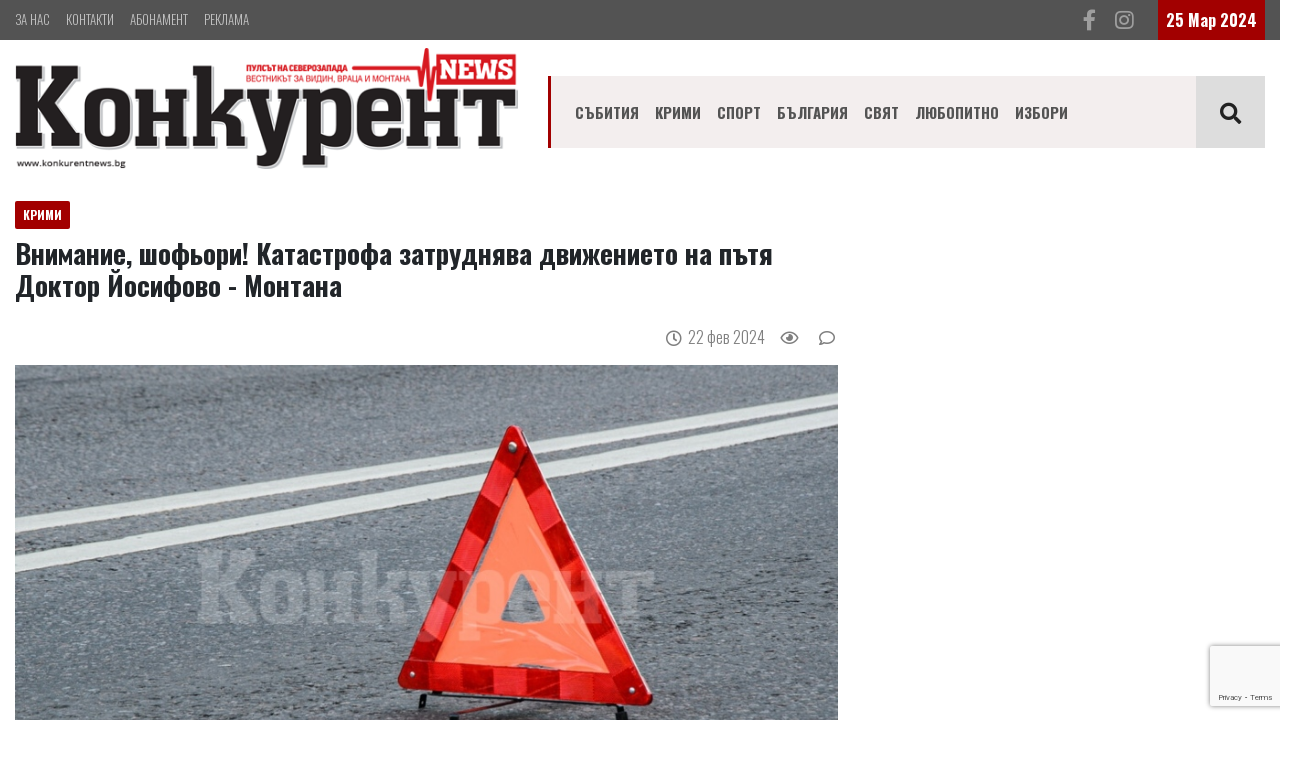

--- FILE ---
content_type: text/html; charset=UTF-8
request_url: https://konkurent.bg/news/17085894182173/vnimanie-shofori-katastrofa-zatrudnyava-dvizhenieto-na-patya-doktor-yosifovo-montana
body_size: 6815
content:
<!DOCTYPE html>
<html lang="bg" grecaptcha="6LcLRLQUAAAAAHbzxDblvCPzAiYKcU8abFrtGPUK">
    <head>
<!-- Global site tag (gtag.js) - Google Analytics -->
<script async src="https://www.googletagmanager.com/gtag/js?id=G-MDXJJLM8V9"></script>
<script>
  window.dataLayer = window.dataLayer || [];
  function gtag(){dataLayer.push(arguments);}
  gtag('js', new Date());

  gtag('config', 'G-MDXJJLM8V9');

</script>
<script type='text/javascript' src='https://platform-api.sharethis.com/js/sharethis.js#property=642fbd712e43270019720db6&product=sop' async='async'></script>
        <meta charset="utf-8">
        <meta http-equiv="X-UA-Compatible" content="IE=edge">
        <meta name="viewport" content="width=device-width, initial-scale=1, shrink-to-fit=no">
        <title>Внимание, шофьори! Катастрофа затруднява движението на пътя Доктор Йосифово - Монтана : Konkurent.bg</title>
        <meta name="Keywords" content="" />
        <meta name="Description" content="Временно движението по пътя Доктор Йосифово - Монтана в района на&nbsp;Студено буче&nbsp;се осъществява двупосочно в една лента поради произшествие. Трафикът&nbsp;се регулира от &quot;Пътна полиция&quot;, съобщават от Агенция &quot;Пътна инфраструктура&quot; (АПИ).
По пътя Видин - Монтана д" />
        <meta name="distribution" content="global">
        <meta name="robots" content="index,follow,all,noarchive">
        <meta name="resource-type" content="document">
        <meta name="webmaster" content="https://www.dreammedia.bg  DREAMmedia Creative Studio Bulgaria +359 898 475375">
        <meta property="og:title" content="Внимание, шофьори! Катастрофа затруднява движението на пътя Доктор Йосифово - Монтана : Konkurent.bg" />
        <meta property="og:type" content="website" />
        <meta property="og:url" content="https://www.konkurent.bg/news/17085894182173/vnimanie-shofori-katastrofa-zatrudnyava-dvizhenieto-na-patya-doktor-yosifovo-montana" />
        <meta property="og:image" content="https://www.konkurent.bg/pic/posts/2024-02/17085894182173/gals/980x551_1659032043.jpg" />
        <meta property="og:image:width" content="" />
        <meta property="og:image:height" content="" />
        <meta property="og:locale" content="bg_BG" />
        <meta property="og:site_name" content="Konkurent.bg" />
        <link rel="canonical" href="https://www.konkurent.bg/news/17085894182173/vnimanie-shofori-katastrofa-zatrudnyava-dvizhenieto-na-patya-doktor-yosifovo-montana" />
        <link rel="apple-touch-icon" href="/img/apple-touch-icon.png"> <!-- 57x57 -->
        <link rel="apple-touch-icon" sizes="72x72" href="/img/apple-touch-icon-72x72.png">
        <link rel="apple-touch-icon" sizes="114x114" href="/img/apple-touch-icon-114x114.png">
        <meta name="facebook-domain-verification" content="24n037l0bhkdib0igcymz1h8ffmwsw" />
        <link href="/static/mdb/css/bootstrap.min.css" rel="stylesheet" type="text/css">
<link href="/static/mdb/css/mdb.min.css" rel="stylesheet" type="text/css">
<link rel="stylesheet" href="/static/fontawesome-free-5.15.4-web/css/all.css">
<link rel="stylesheet" href="https://cdn.jsdelivr.net/gh/fancyapps/fancybox@3.5.7/dist/jquery.fancybox.min.css" />
<link href="/css/style.css" rel="stylesheet" type="text/css">
        <!-- start webpushr tracking code -->
        <script>(function (w, d, s, id) {
                if (typeof (w.webpushr) !== 'undefined')
                    return;
                w.webpushr = w.webpushr || function () {
                    (w.webpushr.q = w.webpushr.q || []).push(arguments)
                };
                var js, fjs = d.getElementsByTagName(s)[0];
                js = d.createElement(s);
                js.id = id;
                js.src = "https://cdn.webpushr.com/app.min.js";
                fjs.parentNode.appendChild(js);
            }(window, document, 'script', 'webpushr-jssdk'));
            webpushr('setup', {'key': 'BOOpMMAMhq8vk_nHmW-dyodRJkKvn4Bb0sWgLoNMQkl0VM6HOVggaoQaQaoOFOexEAknTv-QBheHblFne4-KdWE'});
        </script>
        <!-- end webpushr tracking code -->
    </head>
    <body>
<header>
    <div class="header">
    <div class="grey_top">
        <div class="container">
            <div class="d-flex">
                <div class="d-none d-md-block mr-auto">
                    <!-- Links -->
<div class="menut1">
    
<ul class="nav lighten-4">
<li class="nav-item" data-cnt="0" data-subs="0"><a href='/za-nas' class="nav-link pl-0">За нас</a></li>
<li class="nav-item" data-cnt="0" data-subs="0"><a href='/kontakti' class="nav-link pl-0">Контакти</a></li>
<li class="nav-item" data-cnt="0" data-subs="0"><a href='/abonament' class="nav-link pl-0">Абонамент</a></li>
<li class="nav-item" data-cnt="0" data-subs="0"><a href='/reklama' class="nav-link pl-0">Реклама</a></li>
</ul>
</div>
<!-- Links -->
                </div>
                <div class="py-2 pr-4 d-none d-md-block">
                    <a href="https://www.facebook.com/konkurent.news" target="_blank"><i
                            class="fab fa-facebook-f fa-lg grey-text pr-3"></i></a> <i
                        class="fab fa-instagram fa-lg grey-text"></i>
                </div>
                <div>
                    <div class="red_date p-2 white-text font-weight-bold d-none d-md-block">
                        25 Мар 2024                    </div>
                </div>
            </div>
        </div>
    </div>
    <!-- <div class="d-none d-md-block container text-center mt-4 mb-2 mb-md-5">
        <iframe src="/banners/getBanner/?pid=20" class="banner text-center longb" marginwidth="0" marginheight="0" hspace="0"
                vspace="0" frameborder="0" scrolling="no" style="height:100px"></iframe>
    </div>     -->

    <div class="container">
        <div class="row align-items-center pb-2 pt-2">
            <div class="col-12 col-sm-12 col-md-4 col-lg-5">
                <div class="d-flex d-md-none row">
                    <div class="col-5"><a href="/"><img src="/img/logo.png" alt="Konkurent.bg" class="logo img-fluid"></a></div>
                    <div class="col-7 d-block d-md-none ml-auto">
                        <!-- Links -->
<div class="menut1">
    
<ul class="nav lighten-4">
<li class="nav-item" data-cnt="0" data-subs="0"><a href='/za-nas' class="nav-link pl-0">За нас</a></li>
<li class="nav-item" data-cnt="0" data-subs="0"><a href='/kontakti' class="nav-link pl-0">Контакти</a></li>
<li class="nav-item" data-cnt="0" data-subs="0"><a href='/abonament' class="nav-link pl-0">Абонамент</a></li>
<li class="nav-item" data-cnt="0" data-subs="0"><a href='/reklama' class="nav-link pl-0">Реклама</a></li>
</ul>
</div>
<!-- Links -->
                    </div>
                </div>
                <a href="/" class="d-none d-md-inline"><img src="/img/logo.png" alt="Konkurent.bg" class="logo img-fluid"></a>
            </div>
            <div class="col-12 col-sm-12 col-md-8 col-lg-7"> <div class="menut mt-2">
    <!--Navbar-->
    <nav class="navbar navbar-expand-lg navbar-light py-0 menut2 border-0 p-0 z-depth-0">
        <!-- Navbar brand -->
        <!--  <a class="navbar-brand" href="#">Navbar</a>-->
        <!-- Collapse button -->
        <button class="navbar-toggler" type="button" data-toggle="collapse" data-target="#navbarMain"
                aria-controls="navbarMain" aria-expanded="false" aria-label="Toggle navigation">
            <span class="navbar-toggler-icon"></span>
        </button>
            <a class="d-flex d-md-none ml-auto" href="/kontakti" target="_blank"><i class="fas fa-phone fa-lg grey-text pr-4"></i></a>
            <a class="d-flex d-md-none" href="https://www.facebook.com/konkurent.news" target="_blank"><i class="fab fa-facebook-f fa-lg grey-text pr-4"></i></a>
            <a class="d-flex d-md-none" href="#" target="_blank"><i class="fab fa-instagram fa-lg grey-text pr-4"></i></a>
            <a class="buttsearch p-3 h-100 d-flex d-lg-none" href="" data-toggle="modal" data-target="#modalSearch"><i class="fas fa-search text-dark  fa-lg" aria-hidden="true"></i></a>
        <!-- Collapsible content -->
        <div class="collapse navbar-collapse" id="navbarMain">
            <!-- Links -->
            
<ul class="navbar-nav mr-auto pl-3  ">
<li class="nav-item" data-cnt="0" data-subs="0"><a href='/sabitiya' class="nav-link py-4 ">Събития</a></li>
<li class="nav-item" data-cnt="0" data-subs="0"><a href='/krimi' class="nav-link py-4 ">Крими</a></li>
<li class="nav-item" data-cnt="0" data-subs="0"><a href='/sport' class="nav-link py-4 ">Спорт</a></li>
<li class="nav-item" data-cnt="0" data-subs="0"><a href='/balgariya' class="nav-link py-4 ">България</a></li>
<li class="nav-item" data-cnt="0" data-subs="0"><a href='/svyat' class="nav-link py-4 ">Свят</a></li>
<li class="nav-item" data-cnt="0" data-subs="0"><a href='/layfstayl' class="nav-link py-4 ">Любопитно</a></li>
<li class="nav-item" data-cnt="0" data-subs="0"><a href='/izbori-2019' class="nav-link py-4 ">Избори</a></li>
</ul>
            <!-- Links -->
            <a class="buttsearch ml-auto p-4 h-100 d-none d-lg-block" href="" data-toggle="modal" data-target="#modalSearch"><i class="fas fa-search text-dark  fa-lg" aria-hidden="true"></i></a>
        </div>
        <!-- Collapsible content -->
    </nav>
    <!--/.Navbar-->
</div>


<!--Modal: modalCookie-->
<div class="modal fade top" id="modalSearch" tabindex="-1" role="dialog" aria-labelledby="myModalLabel"
     aria-hidden="true" data-backdrop="true">
    <div class="modal-dialog modal-frame modal-top modal-notify modal-info" role="document">
        <!--Content-->
        <div class="modal-content">
            <!--Body-->
            <div class="modal-body">
                <div class="row d-flex justify-content-center align-items-center">
                    <!-- Search form -->
                    <form class="form-inline md-form mb-4 w-100" action="/search">
                        <input class="form-control mr-sm-2" type="text" name="filter[search]" placeholder="Търсене в сайта" aria-label="Search" style="flex-grow: 1;">
                        <button class="btn aqua-gradient btn-rounded btn-sm my-0" type="submit">Търси</button>
                    </form>

                </div>
            </div>
        </div>
        <!--/.Content-->
    </div>
</div>
<!--Modal: modalCookie--></div>
        </div>            
    </div>
</div></header>

<div class="skin" data-template="" data-postarchive="1">
    <div class="container mt-0 mt-lg-4">
        <div class="row">
            <div class="col-12 ">
                                                                <div class="text-center">
                    <div class="banner ajbanner" data-pid="29" data-acos="mt-4 mb-1 mb-lg-5"></div>
                </div>
            </div>
            <div class="col-12 col-lg-8">
                        <span
            class="badge rbadge text-uppercase z-depth-0 mb-2 px-2 py-2 d-inline-block">Крими</span>
        <h1 class="font-weight-bold">Внимание, шофьори! Катастрофа затруднява движението на пътя Доктор Йосифово - Монтана</h1>

<div class="d-flex justify-content-between py-3">
   <!-- ShareThis BEGIN --><div class="sharethis-inline-share-buttons"></div><!-- ShareThis END -->
    <div class="ml-auto text-black-50">
        <i class="far fa-clock"></i>&nbsp;
        <span class="tdate">22.02.2024 10:10</span>&nbsp;&nbsp;&nbsp;&nbsp;
        <i class="far fa-eye"></i>&nbsp; <span class="post_stat post_readed" data-post_id="17085894182173"></span>&nbsp;&nbsp;&nbsp;&nbsp; <i class="far fa-comment"></i>&nbsp; <span class="post_stat post_comments" data-post_id="17085894182173"></span>
    </div>
</div>

<img class="img-fluid"
     src="/pic/posts/2024-02/17085894182173/gals/980x551_1659032043--900.jpg"
     alt="Внимание, шофьори! Катастрофа затруднява движението на пътя Доктор Йосифово - Монтана" /><br />
<div class="text-black-50 mt-2">
        <i class="fas fa-camera"></i>&nbsp;  <a href="" target="_blank">Снимката е илюстративна</a></div>
<hr>
<div class="post_content text-break">
<p>Временно движението по пътя Доктор Йосифово - Монтана в района на&nbsp;Студено буче&nbsp;се осъществява двупосочно в една лента поради произшествие. Трафикът&nbsp;се регулира от &quot;Пътна полиция&quot;, съобщават от Агенция &quot;Пътна инфраструктура&quot; (АПИ).<br />
По пътя Видин - Монтана движението в участъка&nbsp;Белотинци - Димово&nbsp;се извършва с повишено внимание заради частични ремонтни дейности на асфалтовата настилка. Трафикът се регулира с пътни знаци и сигналисти на място, съобщават още от АПИ.<br />
&nbsp;</p>
</div>
<div class="row mb-3">
    <div class="col-md-12">
<!--            <div id="mdb-lightbox-ui"></div>
            <div class="mdb-lightbox">-->
            <div class="row mb-3">
                            </div>
    </div>
</div>

<div class="fb-like" data-href="https://www.konkurent.bg/news/17085894182173/vnimanie-shofori-katastrofa-zatrudnyava-dvizhenieto-na-patya-doktor-yosifovo-montana" data-width="" data-layout="button_count" data-action="like" data-size="large" data-share="true"></div>                <div class="hidbanner d-none banner ajbanner" data-after="2" data-pid="41" data-acos="mb-2 mb-md-5 text-center"></div>
                <!-- ShareThis BEGIN --><div class="sharethis-inline-share-buttons mt-3"></div><!-- ShareThis END -->
                <div class="text-center">
                    <div class="banner ajbanner" data-pid="34" data-acos="d-lg-none my-3 my-lg-4"></div>
                </div>
                <div class="text-center">
                    <div class="banner ajbanner" data-pid="38" data-acos="d-lg-none my-3 my-lg-4"></div>
                </div>
                <hr>
                <div class="mb-3"><a href="/search?filter[search]=" class="badge mb-3 py-2 px-3 mr-2 tagsfont white-text"></a>
</div>
                                <div class="text-center">
                    <div class="banner ajbanner" data-pid="42" data-acos="my-3 my-lg-4"></div>
                </div>
                                <div class="comments_container" data-post_id="17085894182173"></div>
                <div class="row no-gutter my-4">
                    <div class="col-12 col-sm-12 col-md-12 col-xl-12 col-lg-12">
                        <div class="mt-4">  </div>
                    </div>
                    <div class="col-12 col-sm-12 col-md-12 col-xl-12 col-lg-12">
                                            </div>
                </div>
            </div>
            <div class="col-12 col-lg-4">
                <div class="text-center">
                    <div class="banner ajbanner" data-pid="30" data-acos="mb-3 mb-lg-3"></div>
                </div>
                                <div class="text-center">
                    <div class="banner ajbanner" data-pid="40" data-acos="my-3 my-lg-4"></div>
                </div>
                                <div class="text-center mt-3">
                    <div class="banner ajbanner" data-pid="39" data-acos="my-3 my-lg-4"></div>
                </div>
                <div class="text-center">
                    <div class="banner ajbanner" data-pid="31" data-acos="mb-3 mb-lg-4"></div>
                </div>
                                <div class="text-center">
                    <div class="banner ajbanner" data-pid="32" data-acos="my-3 my-lg-4"></div>
                </div>
                <div class="text-center">
                    <div class="banner ajbanner" data-pid="33" data-acos="my-3 my-lg-4"></div>
                </div>
            </div>
            <div class="col-12 mt-3  mt-md-5">
                <div class="text-uppercase d-none d-md-block">  
    <div class="row my-3 my-lg-5 ">
        <div class="d-none d-md-block col-md-5 col-lg-4 col-xl-4">
            <div class="p-2"><img src="/img/logo_white.png"></div>
        </div>
        <div class="col-12 col-sm-12 col-md-7 col-lg-8 col-xl-8 pr-3 pr-md-0">
            <div class="row d-flex text-right">
                <div class="col p-2 mt-4 social_names font-weight-bold mr-3">
                    <a href="https://www.facebook.com/konkurent.news" target="_blank" class="btn-floating btn-sm btn-fb" type="button" role="button"><i class="fab fa-facebook-f"></i></a>konkurent.news
                </div>
                <div class="col p-2 mt-4 social_names font-weight-bold mr-3 ">
                    <a class="btn-floating btn-sm btn-yt" type="button" role="button"><i class="fab fa-youtube"></i></a>konkurentnews
                </div>
                <div class="col p-2 mt-4 social_names font-weight-bold ">
                    <a class="btn-floating btn-sm btn-ins" type="button" role="button"><i class="fab fa-instagram"></i></a>konkurentnews
                </div>
            </div>
        </div>

    </div>

</div>            </div>
        </div>
    </div>
</div>
</div>

<footer >
    <div class="container pt-5 pb-4 mt-5">
        <div class="row">
            <div class="col-6 col-sm-6 col-md-6 col-lg-2 col-xl-2">
                
                <!-- Links -->

                
<ul class="nav flex-column lighten-4 fm">
<li class="nav-item " data-cnt="0" data-subs="0"><a href='/home' class="nav-link pt-0 pb-0">Начало</a></li>
<li class="nav-item " data-cnt="0" data-subs="0"><a href='/sabitiya' class="nav-link pt-0 pb-0">Събития</a></li>
<li class="nav-item " data-cnt="0" data-subs="0"><a href='/krimi' class="nav-link pt-0 pb-0">Крими</a></li>
<li class="nav-item " data-cnt="0" data-subs="0"><a href='/sport' class="nav-link pt-0 pb-0">Спорт</a></li>
<li class="nav-item " data-cnt="0" data-subs="0"><a href='/balgariya' class="nav-link pt-0 pb-0">България</a></li>
<li class="nav-item " data-cnt="0" data-subs="0"><a href='/agro' class="nav-link pt-0 pb-0">Бизнес</a></li>
<li class="nav-item " data-cnt="0" data-subs="0"><a href='/obshtini' class="nav-link pt-0 pb-0">Общини</a></li>
<li class="nav-item " data-cnt="0" data-subs="0"><a href='/izbori' class="nav-link pt-0 pb-0">Избори</a></li>
<li class="nav-item " data-cnt="0" data-subs="0"><a href='/obyavi' class="nav-link pt-0 pb-0">Обяви</a></li>
</ul>
                <!-- Links -->
            </div>
            <div class="col-6 col-sm-6 col-md-6 col-lg-2 col-xl-2">
                
                <!-- Links -->

                
<ul class="nav flex-column lighten-4 fm">
<li class="nav-item " data-cnt="0" data-subs="0"><a href='/za-nas' class="nav-link pt-0 pb-0">За нас</a></li>
<li class="nav-item " data-cnt="0" data-subs="0"><a href='/abonament' class="nav-link pt-0 pb-0">Абонамент</a></li>
<li class="nav-item " data-cnt="0" data-subs="0"><a href='/reklama' class="nav-link pt-0 pb-0">Реклама</a></li>
<li class="nav-item " data-cnt="0" data-subs="0"><a href='/kontakti' class="nav-link pt-0 pb-0">Контакти</a></li>
<li class="nav-item " data-cnt="0" data-subs="0"><a href='/politika-za-biskvitki' class="nav-link pt-0 pb-0">Политика за бисквитки</a></li>
<li class="nav-item " data-cnt="0" data-subs="0"><a href='/politika-za-poveritelnost' class="nav-link pt-0 pb-0">Политика за поверителност</a></li>
</ul>
                <!-- Links -->
            </div>

            <div class="col-12 col-sm-12 col-md-12 col-lg-8 col-xl-8 mt-3 mt-md-0">
                    <div class="row">
        <div class="col-6 col-sm-6 col-md-6 col-lg-6 col-xl-6 pl-4 pl-lg-0">
            <p class="mb-4">Враца,<br>
ул. "Софроний Врачански" 3,<br>
тел.: 0887335544<br>
e-mail: <a href="/cdn-cgi/l/email-protection#dbbebfb2afb4a99bb0b4b5b0aea9beb5aff5b9bc"><span class="__cf_email__" data-cfemail="a8cdccc1dcc7dae8c3c7c6c3dddacdc6dc86cacf">[email&#160;protected]</span></a><br>
<a href="/cdn-cgi/l/email-protection#e18f8e97888f88a18a8e8f8a9493848f95cf8386"><span class="__cf_email__" data-cfemail="7f1110091611163f141011140a0d1a110b511d18">[email&#160;protected]</span></a> </p>
            <h6 class="mb-4"></h6>
        </div>
        <div class="col-6 col-sm-6 col-md-6 col-lg-6 col-xl-6">
            <p class="mb-4">Реклама:<br>
тел.: 0878111811<br>
e-mail: <a href="/cdn-cgi/l/email-protection#7406111f18151915341f1b1a1f0106111a005a1613"><span class="__cf_email__" data-cfemail="0f7d6a64636e626e4f646061647a7d6a617b216d68">[email&#160;protected]</span></a> </p>
            <p class="mb-4"></p>
            <p class="mb-4"></p>
            <p class="mb-4">Created by: <a href="https://dreammedia.bg" target="_blank">DREAMmedia Creative studio</a></p>
            <!-- Histats.com  (div with counter) -->
            <div id="histats_counter"></div>    
        </div>
    </div>
            </div>
        </div>
    </div>

</footer>
<!-- <link rel="stylesheet" type="text/css" href="//wpcc.io/lib/1.0.2/cookieconsent.min.css"/><script src="//wpcc.io/lib/1.0.2/cookieconsent.min.js"></script><script>window.addEventListener("load", function(){window.wpcc.init({"colors":{"popup":{"background":"#a20000","text":"#ffffff","border":"#555555"},"button":{"background":"#ffffff","text":"#a20000"}},"position":"bottom","padding":"none","margin":"none","content":{"href":"https://www.konkurent.bg/politika-za-biskvitki","message":"Този уебсайт използва \"бисквитки\", за да работи оптимално за Вас","link":"Научете повече","button":"Разбрах"}})});</script>
 -->
<div class="skin_ad d-none"><div class="banner" style="text-align:center">

    <script data-cfasync="false" src="/cdn-cgi/scripts/5c5dd728/cloudflare-static/email-decode.min.js"></script><script data-cfasync="false" type="text/javascript" id="clever-core">
    /* <![CDATA[ */
        (function (document, window) {
            var a, c = document.createElement("script"), f = window.frameElement;

            c.id = "CleverCoreLoader75683";
            c.src = "https://scripts.cleverwebserver.com/81679bf86b2c3c600bfdf7b900a63398.js";

            c.async = !0;
            c.type = "text/javascript";
            c.setAttribute("data-target", window.name || (f && f.getAttribute("id")));
            c.setAttribute("data-callback", "put-your-callback-function-here");
            c.setAttribute("data-callback-url-click", "put-your-click-macro-here");
            c.setAttribute("data-callback-url-view", "put-your-view-macro-here");

            try {
                a = parent.document.getElementsByTagName("script")[0] || document.getElementsByTagName("script")[0];
            } catch (e) {
                a = !1;
            }

            a || (a = document.getElementsByTagName("head")[0] || document.getElementsByTagName("body")[0]);
            a.parentNode.insertBefore(c, a);
        })(document, window);
    /* ]]> */
    </script></div>
</div>

<script type="text/javascript" src="/static/mdb/js/jquery-3.6.0.min.js"></script>
<script type="text/javascript" src="/static/mdb/js/popper.min.js"></script>
<script type="text/javascript" src="/static/mdb/js/bootstrap.min.js"></script>
<script type="text/javascript" src="/static/mdb/js/mdb.min.js"></script>

<script src="https://cdn.jsdelivr.net/gh/fancyapps/fancybox@3.5.7/dist/jquery.fancybox.min.js"></script>
<script src="/static/js/front/zynnFront.js"></script>
<script src="/js/front.js"></script>

<script type="text/javascript" src="//s7.addthis.com/js/300/addthis_widget.js#pubid=ra-5e1714f5dc2ec158"></script>
<div id="fb-root"></div>
<!--<script async defer crossorigin="anonymous" src="https://connect.facebook.net/bg_BG/sdk.js#xfbml=1&version=v4.0&appId=251361766199014&autoLogAppEvents=1"></script>-->
<script async defer crossorigin="anonymous" src="https://connect.facebook.net/bg_BG/sdk.js#xfbml=1&version=v7.0&appId=251361766199014&autoLogAppEvents=1"></script>

<!-- Histats.com  START  (aync)-->
<script type="text/javascript">var _Hasync= _Hasync|| [];
_Hasync.push(['Histats.start', '1,4267919,4,24,200,50,00010001']);
_Hasync.push(['Histats.fasi', '1']);
_Hasync.push(['Histats.track_hits', '']);
(function() {
var hs = document.createElement('script'); hs.type = 'text/javascript'; hs.async = true;
hs.src = ('//s10.histats.com/js15_as.js');
(document.getElementsByTagName('head')[0] || document.getElementsByTagName('body')[0]).appendChild(hs);
})();</script>
<noscript><a href="/" target="_blank"><img  src="//sstatic1.histats.com/0.gif?4267919&101" alt="" border="0"></a></noscript>
<!-- Histats.com  END  -->
<script defer src="https://static.cloudflareinsights.com/beacon.min.js/vcd15cbe7772f49c399c6a5babf22c1241717689176015" integrity="sha512-ZpsOmlRQV6y907TI0dKBHq9Md29nnaEIPlkf84rnaERnq6zvWvPUqr2ft8M1aS28oN72PdrCzSjY4U6VaAw1EQ==" data-cf-beacon='{"version":"2024.11.0","token":"b48a193bc5404db29d75165bc7a37a1c","r":1,"server_timing":{"name":{"cfCacheStatus":true,"cfEdge":true,"cfExtPri":true,"cfL4":true,"cfOrigin":true,"cfSpeedBrain":true},"location_startswith":null}}' crossorigin="anonymous"></script>
</body>
</html>

--- FILE ---
content_type: text/html; charset=utf-8
request_url: https://www.google.com/recaptcha/api2/anchor?ar=1&k=6LcLRLQUAAAAAHbzxDblvCPzAiYKcU8abFrtGPUK&co=aHR0cHM6Ly9rb25rdXJlbnQuYmc6NDQz&hl=en&v=PoyoqOPhxBO7pBk68S4YbpHZ&size=invisible&anchor-ms=20000&execute-ms=30000&cb=4wm1qn3eohia
body_size: 48636
content:
<!DOCTYPE HTML><html dir="ltr" lang="en"><head><meta http-equiv="Content-Type" content="text/html; charset=UTF-8">
<meta http-equiv="X-UA-Compatible" content="IE=edge">
<title>reCAPTCHA</title>
<style type="text/css">
/* cyrillic-ext */
@font-face {
  font-family: 'Roboto';
  font-style: normal;
  font-weight: 400;
  font-stretch: 100%;
  src: url(//fonts.gstatic.com/s/roboto/v48/KFO7CnqEu92Fr1ME7kSn66aGLdTylUAMa3GUBHMdazTgWw.woff2) format('woff2');
  unicode-range: U+0460-052F, U+1C80-1C8A, U+20B4, U+2DE0-2DFF, U+A640-A69F, U+FE2E-FE2F;
}
/* cyrillic */
@font-face {
  font-family: 'Roboto';
  font-style: normal;
  font-weight: 400;
  font-stretch: 100%;
  src: url(//fonts.gstatic.com/s/roboto/v48/KFO7CnqEu92Fr1ME7kSn66aGLdTylUAMa3iUBHMdazTgWw.woff2) format('woff2');
  unicode-range: U+0301, U+0400-045F, U+0490-0491, U+04B0-04B1, U+2116;
}
/* greek-ext */
@font-face {
  font-family: 'Roboto';
  font-style: normal;
  font-weight: 400;
  font-stretch: 100%;
  src: url(//fonts.gstatic.com/s/roboto/v48/KFO7CnqEu92Fr1ME7kSn66aGLdTylUAMa3CUBHMdazTgWw.woff2) format('woff2');
  unicode-range: U+1F00-1FFF;
}
/* greek */
@font-face {
  font-family: 'Roboto';
  font-style: normal;
  font-weight: 400;
  font-stretch: 100%;
  src: url(//fonts.gstatic.com/s/roboto/v48/KFO7CnqEu92Fr1ME7kSn66aGLdTylUAMa3-UBHMdazTgWw.woff2) format('woff2');
  unicode-range: U+0370-0377, U+037A-037F, U+0384-038A, U+038C, U+038E-03A1, U+03A3-03FF;
}
/* math */
@font-face {
  font-family: 'Roboto';
  font-style: normal;
  font-weight: 400;
  font-stretch: 100%;
  src: url(//fonts.gstatic.com/s/roboto/v48/KFO7CnqEu92Fr1ME7kSn66aGLdTylUAMawCUBHMdazTgWw.woff2) format('woff2');
  unicode-range: U+0302-0303, U+0305, U+0307-0308, U+0310, U+0312, U+0315, U+031A, U+0326-0327, U+032C, U+032F-0330, U+0332-0333, U+0338, U+033A, U+0346, U+034D, U+0391-03A1, U+03A3-03A9, U+03B1-03C9, U+03D1, U+03D5-03D6, U+03F0-03F1, U+03F4-03F5, U+2016-2017, U+2034-2038, U+203C, U+2040, U+2043, U+2047, U+2050, U+2057, U+205F, U+2070-2071, U+2074-208E, U+2090-209C, U+20D0-20DC, U+20E1, U+20E5-20EF, U+2100-2112, U+2114-2115, U+2117-2121, U+2123-214F, U+2190, U+2192, U+2194-21AE, U+21B0-21E5, U+21F1-21F2, U+21F4-2211, U+2213-2214, U+2216-22FF, U+2308-230B, U+2310, U+2319, U+231C-2321, U+2336-237A, U+237C, U+2395, U+239B-23B7, U+23D0, U+23DC-23E1, U+2474-2475, U+25AF, U+25B3, U+25B7, U+25BD, U+25C1, U+25CA, U+25CC, U+25FB, U+266D-266F, U+27C0-27FF, U+2900-2AFF, U+2B0E-2B11, U+2B30-2B4C, U+2BFE, U+3030, U+FF5B, U+FF5D, U+1D400-1D7FF, U+1EE00-1EEFF;
}
/* symbols */
@font-face {
  font-family: 'Roboto';
  font-style: normal;
  font-weight: 400;
  font-stretch: 100%;
  src: url(//fonts.gstatic.com/s/roboto/v48/KFO7CnqEu92Fr1ME7kSn66aGLdTylUAMaxKUBHMdazTgWw.woff2) format('woff2');
  unicode-range: U+0001-000C, U+000E-001F, U+007F-009F, U+20DD-20E0, U+20E2-20E4, U+2150-218F, U+2190, U+2192, U+2194-2199, U+21AF, U+21E6-21F0, U+21F3, U+2218-2219, U+2299, U+22C4-22C6, U+2300-243F, U+2440-244A, U+2460-24FF, U+25A0-27BF, U+2800-28FF, U+2921-2922, U+2981, U+29BF, U+29EB, U+2B00-2BFF, U+4DC0-4DFF, U+FFF9-FFFB, U+10140-1018E, U+10190-1019C, U+101A0, U+101D0-101FD, U+102E0-102FB, U+10E60-10E7E, U+1D2C0-1D2D3, U+1D2E0-1D37F, U+1F000-1F0FF, U+1F100-1F1AD, U+1F1E6-1F1FF, U+1F30D-1F30F, U+1F315, U+1F31C, U+1F31E, U+1F320-1F32C, U+1F336, U+1F378, U+1F37D, U+1F382, U+1F393-1F39F, U+1F3A7-1F3A8, U+1F3AC-1F3AF, U+1F3C2, U+1F3C4-1F3C6, U+1F3CA-1F3CE, U+1F3D4-1F3E0, U+1F3ED, U+1F3F1-1F3F3, U+1F3F5-1F3F7, U+1F408, U+1F415, U+1F41F, U+1F426, U+1F43F, U+1F441-1F442, U+1F444, U+1F446-1F449, U+1F44C-1F44E, U+1F453, U+1F46A, U+1F47D, U+1F4A3, U+1F4B0, U+1F4B3, U+1F4B9, U+1F4BB, U+1F4BF, U+1F4C8-1F4CB, U+1F4D6, U+1F4DA, U+1F4DF, U+1F4E3-1F4E6, U+1F4EA-1F4ED, U+1F4F7, U+1F4F9-1F4FB, U+1F4FD-1F4FE, U+1F503, U+1F507-1F50B, U+1F50D, U+1F512-1F513, U+1F53E-1F54A, U+1F54F-1F5FA, U+1F610, U+1F650-1F67F, U+1F687, U+1F68D, U+1F691, U+1F694, U+1F698, U+1F6AD, U+1F6B2, U+1F6B9-1F6BA, U+1F6BC, U+1F6C6-1F6CF, U+1F6D3-1F6D7, U+1F6E0-1F6EA, U+1F6F0-1F6F3, U+1F6F7-1F6FC, U+1F700-1F7FF, U+1F800-1F80B, U+1F810-1F847, U+1F850-1F859, U+1F860-1F887, U+1F890-1F8AD, U+1F8B0-1F8BB, U+1F8C0-1F8C1, U+1F900-1F90B, U+1F93B, U+1F946, U+1F984, U+1F996, U+1F9E9, U+1FA00-1FA6F, U+1FA70-1FA7C, U+1FA80-1FA89, U+1FA8F-1FAC6, U+1FACE-1FADC, U+1FADF-1FAE9, U+1FAF0-1FAF8, U+1FB00-1FBFF;
}
/* vietnamese */
@font-face {
  font-family: 'Roboto';
  font-style: normal;
  font-weight: 400;
  font-stretch: 100%;
  src: url(//fonts.gstatic.com/s/roboto/v48/KFO7CnqEu92Fr1ME7kSn66aGLdTylUAMa3OUBHMdazTgWw.woff2) format('woff2');
  unicode-range: U+0102-0103, U+0110-0111, U+0128-0129, U+0168-0169, U+01A0-01A1, U+01AF-01B0, U+0300-0301, U+0303-0304, U+0308-0309, U+0323, U+0329, U+1EA0-1EF9, U+20AB;
}
/* latin-ext */
@font-face {
  font-family: 'Roboto';
  font-style: normal;
  font-weight: 400;
  font-stretch: 100%;
  src: url(//fonts.gstatic.com/s/roboto/v48/KFO7CnqEu92Fr1ME7kSn66aGLdTylUAMa3KUBHMdazTgWw.woff2) format('woff2');
  unicode-range: U+0100-02BA, U+02BD-02C5, U+02C7-02CC, U+02CE-02D7, U+02DD-02FF, U+0304, U+0308, U+0329, U+1D00-1DBF, U+1E00-1E9F, U+1EF2-1EFF, U+2020, U+20A0-20AB, U+20AD-20C0, U+2113, U+2C60-2C7F, U+A720-A7FF;
}
/* latin */
@font-face {
  font-family: 'Roboto';
  font-style: normal;
  font-weight: 400;
  font-stretch: 100%;
  src: url(//fonts.gstatic.com/s/roboto/v48/KFO7CnqEu92Fr1ME7kSn66aGLdTylUAMa3yUBHMdazQ.woff2) format('woff2');
  unicode-range: U+0000-00FF, U+0131, U+0152-0153, U+02BB-02BC, U+02C6, U+02DA, U+02DC, U+0304, U+0308, U+0329, U+2000-206F, U+20AC, U+2122, U+2191, U+2193, U+2212, U+2215, U+FEFF, U+FFFD;
}
/* cyrillic-ext */
@font-face {
  font-family: 'Roboto';
  font-style: normal;
  font-weight: 500;
  font-stretch: 100%;
  src: url(//fonts.gstatic.com/s/roboto/v48/KFO7CnqEu92Fr1ME7kSn66aGLdTylUAMa3GUBHMdazTgWw.woff2) format('woff2');
  unicode-range: U+0460-052F, U+1C80-1C8A, U+20B4, U+2DE0-2DFF, U+A640-A69F, U+FE2E-FE2F;
}
/* cyrillic */
@font-face {
  font-family: 'Roboto';
  font-style: normal;
  font-weight: 500;
  font-stretch: 100%;
  src: url(//fonts.gstatic.com/s/roboto/v48/KFO7CnqEu92Fr1ME7kSn66aGLdTylUAMa3iUBHMdazTgWw.woff2) format('woff2');
  unicode-range: U+0301, U+0400-045F, U+0490-0491, U+04B0-04B1, U+2116;
}
/* greek-ext */
@font-face {
  font-family: 'Roboto';
  font-style: normal;
  font-weight: 500;
  font-stretch: 100%;
  src: url(//fonts.gstatic.com/s/roboto/v48/KFO7CnqEu92Fr1ME7kSn66aGLdTylUAMa3CUBHMdazTgWw.woff2) format('woff2');
  unicode-range: U+1F00-1FFF;
}
/* greek */
@font-face {
  font-family: 'Roboto';
  font-style: normal;
  font-weight: 500;
  font-stretch: 100%;
  src: url(//fonts.gstatic.com/s/roboto/v48/KFO7CnqEu92Fr1ME7kSn66aGLdTylUAMa3-UBHMdazTgWw.woff2) format('woff2');
  unicode-range: U+0370-0377, U+037A-037F, U+0384-038A, U+038C, U+038E-03A1, U+03A3-03FF;
}
/* math */
@font-face {
  font-family: 'Roboto';
  font-style: normal;
  font-weight: 500;
  font-stretch: 100%;
  src: url(//fonts.gstatic.com/s/roboto/v48/KFO7CnqEu92Fr1ME7kSn66aGLdTylUAMawCUBHMdazTgWw.woff2) format('woff2');
  unicode-range: U+0302-0303, U+0305, U+0307-0308, U+0310, U+0312, U+0315, U+031A, U+0326-0327, U+032C, U+032F-0330, U+0332-0333, U+0338, U+033A, U+0346, U+034D, U+0391-03A1, U+03A3-03A9, U+03B1-03C9, U+03D1, U+03D5-03D6, U+03F0-03F1, U+03F4-03F5, U+2016-2017, U+2034-2038, U+203C, U+2040, U+2043, U+2047, U+2050, U+2057, U+205F, U+2070-2071, U+2074-208E, U+2090-209C, U+20D0-20DC, U+20E1, U+20E5-20EF, U+2100-2112, U+2114-2115, U+2117-2121, U+2123-214F, U+2190, U+2192, U+2194-21AE, U+21B0-21E5, U+21F1-21F2, U+21F4-2211, U+2213-2214, U+2216-22FF, U+2308-230B, U+2310, U+2319, U+231C-2321, U+2336-237A, U+237C, U+2395, U+239B-23B7, U+23D0, U+23DC-23E1, U+2474-2475, U+25AF, U+25B3, U+25B7, U+25BD, U+25C1, U+25CA, U+25CC, U+25FB, U+266D-266F, U+27C0-27FF, U+2900-2AFF, U+2B0E-2B11, U+2B30-2B4C, U+2BFE, U+3030, U+FF5B, U+FF5D, U+1D400-1D7FF, U+1EE00-1EEFF;
}
/* symbols */
@font-face {
  font-family: 'Roboto';
  font-style: normal;
  font-weight: 500;
  font-stretch: 100%;
  src: url(//fonts.gstatic.com/s/roboto/v48/KFO7CnqEu92Fr1ME7kSn66aGLdTylUAMaxKUBHMdazTgWw.woff2) format('woff2');
  unicode-range: U+0001-000C, U+000E-001F, U+007F-009F, U+20DD-20E0, U+20E2-20E4, U+2150-218F, U+2190, U+2192, U+2194-2199, U+21AF, U+21E6-21F0, U+21F3, U+2218-2219, U+2299, U+22C4-22C6, U+2300-243F, U+2440-244A, U+2460-24FF, U+25A0-27BF, U+2800-28FF, U+2921-2922, U+2981, U+29BF, U+29EB, U+2B00-2BFF, U+4DC0-4DFF, U+FFF9-FFFB, U+10140-1018E, U+10190-1019C, U+101A0, U+101D0-101FD, U+102E0-102FB, U+10E60-10E7E, U+1D2C0-1D2D3, U+1D2E0-1D37F, U+1F000-1F0FF, U+1F100-1F1AD, U+1F1E6-1F1FF, U+1F30D-1F30F, U+1F315, U+1F31C, U+1F31E, U+1F320-1F32C, U+1F336, U+1F378, U+1F37D, U+1F382, U+1F393-1F39F, U+1F3A7-1F3A8, U+1F3AC-1F3AF, U+1F3C2, U+1F3C4-1F3C6, U+1F3CA-1F3CE, U+1F3D4-1F3E0, U+1F3ED, U+1F3F1-1F3F3, U+1F3F5-1F3F7, U+1F408, U+1F415, U+1F41F, U+1F426, U+1F43F, U+1F441-1F442, U+1F444, U+1F446-1F449, U+1F44C-1F44E, U+1F453, U+1F46A, U+1F47D, U+1F4A3, U+1F4B0, U+1F4B3, U+1F4B9, U+1F4BB, U+1F4BF, U+1F4C8-1F4CB, U+1F4D6, U+1F4DA, U+1F4DF, U+1F4E3-1F4E6, U+1F4EA-1F4ED, U+1F4F7, U+1F4F9-1F4FB, U+1F4FD-1F4FE, U+1F503, U+1F507-1F50B, U+1F50D, U+1F512-1F513, U+1F53E-1F54A, U+1F54F-1F5FA, U+1F610, U+1F650-1F67F, U+1F687, U+1F68D, U+1F691, U+1F694, U+1F698, U+1F6AD, U+1F6B2, U+1F6B9-1F6BA, U+1F6BC, U+1F6C6-1F6CF, U+1F6D3-1F6D7, U+1F6E0-1F6EA, U+1F6F0-1F6F3, U+1F6F7-1F6FC, U+1F700-1F7FF, U+1F800-1F80B, U+1F810-1F847, U+1F850-1F859, U+1F860-1F887, U+1F890-1F8AD, U+1F8B0-1F8BB, U+1F8C0-1F8C1, U+1F900-1F90B, U+1F93B, U+1F946, U+1F984, U+1F996, U+1F9E9, U+1FA00-1FA6F, U+1FA70-1FA7C, U+1FA80-1FA89, U+1FA8F-1FAC6, U+1FACE-1FADC, U+1FADF-1FAE9, U+1FAF0-1FAF8, U+1FB00-1FBFF;
}
/* vietnamese */
@font-face {
  font-family: 'Roboto';
  font-style: normal;
  font-weight: 500;
  font-stretch: 100%;
  src: url(//fonts.gstatic.com/s/roboto/v48/KFO7CnqEu92Fr1ME7kSn66aGLdTylUAMa3OUBHMdazTgWw.woff2) format('woff2');
  unicode-range: U+0102-0103, U+0110-0111, U+0128-0129, U+0168-0169, U+01A0-01A1, U+01AF-01B0, U+0300-0301, U+0303-0304, U+0308-0309, U+0323, U+0329, U+1EA0-1EF9, U+20AB;
}
/* latin-ext */
@font-face {
  font-family: 'Roboto';
  font-style: normal;
  font-weight: 500;
  font-stretch: 100%;
  src: url(//fonts.gstatic.com/s/roboto/v48/KFO7CnqEu92Fr1ME7kSn66aGLdTylUAMa3KUBHMdazTgWw.woff2) format('woff2');
  unicode-range: U+0100-02BA, U+02BD-02C5, U+02C7-02CC, U+02CE-02D7, U+02DD-02FF, U+0304, U+0308, U+0329, U+1D00-1DBF, U+1E00-1E9F, U+1EF2-1EFF, U+2020, U+20A0-20AB, U+20AD-20C0, U+2113, U+2C60-2C7F, U+A720-A7FF;
}
/* latin */
@font-face {
  font-family: 'Roboto';
  font-style: normal;
  font-weight: 500;
  font-stretch: 100%;
  src: url(//fonts.gstatic.com/s/roboto/v48/KFO7CnqEu92Fr1ME7kSn66aGLdTylUAMa3yUBHMdazQ.woff2) format('woff2');
  unicode-range: U+0000-00FF, U+0131, U+0152-0153, U+02BB-02BC, U+02C6, U+02DA, U+02DC, U+0304, U+0308, U+0329, U+2000-206F, U+20AC, U+2122, U+2191, U+2193, U+2212, U+2215, U+FEFF, U+FFFD;
}
/* cyrillic-ext */
@font-face {
  font-family: 'Roboto';
  font-style: normal;
  font-weight: 900;
  font-stretch: 100%;
  src: url(//fonts.gstatic.com/s/roboto/v48/KFO7CnqEu92Fr1ME7kSn66aGLdTylUAMa3GUBHMdazTgWw.woff2) format('woff2');
  unicode-range: U+0460-052F, U+1C80-1C8A, U+20B4, U+2DE0-2DFF, U+A640-A69F, U+FE2E-FE2F;
}
/* cyrillic */
@font-face {
  font-family: 'Roboto';
  font-style: normal;
  font-weight: 900;
  font-stretch: 100%;
  src: url(//fonts.gstatic.com/s/roboto/v48/KFO7CnqEu92Fr1ME7kSn66aGLdTylUAMa3iUBHMdazTgWw.woff2) format('woff2');
  unicode-range: U+0301, U+0400-045F, U+0490-0491, U+04B0-04B1, U+2116;
}
/* greek-ext */
@font-face {
  font-family: 'Roboto';
  font-style: normal;
  font-weight: 900;
  font-stretch: 100%;
  src: url(//fonts.gstatic.com/s/roboto/v48/KFO7CnqEu92Fr1ME7kSn66aGLdTylUAMa3CUBHMdazTgWw.woff2) format('woff2');
  unicode-range: U+1F00-1FFF;
}
/* greek */
@font-face {
  font-family: 'Roboto';
  font-style: normal;
  font-weight: 900;
  font-stretch: 100%;
  src: url(//fonts.gstatic.com/s/roboto/v48/KFO7CnqEu92Fr1ME7kSn66aGLdTylUAMa3-UBHMdazTgWw.woff2) format('woff2');
  unicode-range: U+0370-0377, U+037A-037F, U+0384-038A, U+038C, U+038E-03A1, U+03A3-03FF;
}
/* math */
@font-face {
  font-family: 'Roboto';
  font-style: normal;
  font-weight: 900;
  font-stretch: 100%;
  src: url(//fonts.gstatic.com/s/roboto/v48/KFO7CnqEu92Fr1ME7kSn66aGLdTylUAMawCUBHMdazTgWw.woff2) format('woff2');
  unicode-range: U+0302-0303, U+0305, U+0307-0308, U+0310, U+0312, U+0315, U+031A, U+0326-0327, U+032C, U+032F-0330, U+0332-0333, U+0338, U+033A, U+0346, U+034D, U+0391-03A1, U+03A3-03A9, U+03B1-03C9, U+03D1, U+03D5-03D6, U+03F0-03F1, U+03F4-03F5, U+2016-2017, U+2034-2038, U+203C, U+2040, U+2043, U+2047, U+2050, U+2057, U+205F, U+2070-2071, U+2074-208E, U+2090-209C, U+20D0-20DC, U+20E1, U+20E5-20EF, U+2100-2112, U+2114-2115, U+2117-2121, U+2123-214F, U+2190, U+2192, U+2194-21AE, U+21B0-21E5, U+21F1-21F2, U+21F4-2211, U+2213-2214, U+2216-22FF, U+2308-230B, U+2310, U+2319, U+231C-2321, U+2336-237A, U+237C, U+2395, U+239B-23B7, U+23D0, U+23DC-23E1, U+2474-2475, U+25AF, U+25B3, U+25B7, U+25BD, U+25C1, U+25CA, U+25CC, U+25FB, U+266D-266F, U+27C0-27FF, U+2900-2AFF, U+2B0E-2B11, U+2B30-2B4C, U+2BFE, U+3030, U+FF5B, U+FF5D, U+1D400-1D7FF, U+1EE00-1EEFF;
}
/* symbols */
@font-face {
  font-family: 'Roboto';
  font-style: normal;
  font-weight: 900;
  font-stretch: 100%;
  src: url(//fonts.gstatic.com/s/roboto/v48/KFO7CnqEu92Fr1ME7kSn66aGLdTylUAMaxKUBHMdazTgWw.woff2) format('woff2');
  unicode-range: U+0001-000C, U+000E-001F, U+007F-009F, U+20DD-20E0, U+20E2-20E4, U+2150-218F, U+2190, U+2192, U+2194-2199, U+21AF, U+21E6-21F0, U+21F3, U+2218-2219, U+2299, U+22C4-22C6, U+2300-243F, U+2440-244A, U+2460-24FF, U+25A0-27BF, U+2800-28FF, U+2921-2922, U+2981, U+29BF, U+29EB, U+2B00-2BFF, U+4DC0-4DFF, U+FFF9-FFFB, U+10140-1018E, U+10190-1019C, U+101A0, U+101D0-101FD, U+102E0-102FB, U+10E60-10E7E, U+1D2C0-1D2D3, U+1D2E0-1D37F, U+1F000-1F0FF, U+1F100-1F1AD, U+1F1E6-1F1FF, U+1F30D-1F30F, U+1F315, U+1F31C, U+1F31E, U+1F320-1F32C, U+1F336, U+1F378, U+1F37D, U+1F382, U+1F393-1F39F, U+1F3A7-1F3A8, U+1F3AC-1F3AF, U+1F3C2, U+1F3C4-1F3C6, U+1F3CA-1F3CE, U+1F3D4-1F3E0, U+1F3ED, U+1F3F1-1F3F3, U+1F3F5-1F3F7, U+1F408, U+1F415, U+1F41F, U+1F426, U+1F43F, U+1F441-1F442, U+1F444, U+1F446-1F449, U+1F44C-1F44E, U+1F453, U+1F46A, U+1F47D, U+1F4A3, U+1F4B0, U+1F4B3, U+1F4B9, U+1F4BB, U+1F4BF, U+1F4C8-1F4CB, U+1F4D6, U+1F4DA, U+1F4DF, U+1F4E3-1F4E6, U+1F4EA-1F4ED, U+1F4F7, U+1F4F9-1F4FB, U+1F4FD-1F4FE, U+1F503, U+1F507-1F50B, U+1F50D, U+1F512-1F513, U+1F53E-1F54A, U+1F54F-1F5FA, U+1F610, U+1F650-1F67F, U+1F687, U+1F68D, U+1F691, U+1F694, U+1F698, U+1F6AD, U+1F6B2, U+1F6B9-1F6BA, U+1F6BC, U+1F6C6-1F6CF, U+1F6D3-1F6D7, U+1F6E0-1F6EA, U+1F6F0-1F6F3, U+1F6F7-1F6FC, U+1F700-1F7FF, U+1F800-1F80B, U+1F810-1F847, U+1F850-1F859, U+1F860-1F887, U+1F890-1F8AD, U+1F8B0-1F8BB, U+1F8C0-1F8C1, U+1F900-1F90B, U+1F93B, U+1F946, U+1F984, U+1F996, U+1F9E9, U+1FA00-1FA6F, U+1FA70-1FA7C, U+1FA80-1FA89, U+1FA8F-1FAC6, U+1FACE-1FADC, U+1FADF-1FAE9, U+1FAF0-1FAF8, U+1FB00-1FBFF;
}
/* vietnamese */
@font-face {
  font-family: 'Roboto';
  font-style: normal;
  font-weight: 900;
  font-stretch: 100%;
  src: url(//fonts.gstatic.com/s/roboto/v48/KFO7CnqEu92Fr1ME7kSn66aGLdTylUAMa3OUBHMdazTgWw.woff2) format('woff2');
  unicode-range: U+0102-0103, U+0110-0111, U+0128-0129, U+0168-0169, U+01A0-01A1, U+01AF-01B0, U+0300-0301, U+0303-0304, U+0308-0309, U+0323, U+0329, U+1EA0-1EF9, U+20AB;
}
/* latin-ext */
@font-face {
  font-family: 'Roboto';
  font-style: normal;
  font-weight: 900;
  font-stretch: 100%;
  src: url(//fonts.gstatic.com/s/roboto/v48/KFO7CnqEu92Fr1ME7kSn66aGLdTylUAMa3KUBHMdazTgWw.woff2) format('woff2');
  unicode-range: U+0100-02BA, U+02BD-02C5, U+02C7-02CC, U+02CE-02D7, U+02DD-02FF, U+0304, U+0308, U+0329, U+1D00-1DBF, U+1E00-1E9F, U+1EF2-1EFF, U+2020, U+20A0-20AB, U+20AD-20C0, U+2113, U+2C60-2C7F, U+A720-A7FF;
}
/* latin */
@font-face {
  font-family: 'Roboto';
  font-style: normal;
  font-weight: 900;
  font-stretch: 100%;
  src: url(//fonts.gstatic.com/s/roboto/v48/KFO7CnqEu92Fr1ME7kSn66aGLdTylUAMa3yUBHMdazQ.woff2) format('woff2');
  unicode-range: U+0000-00FF, U+0131, U+0152-0153, U+02BB-02BC, U+02C6, U+02DA, U+02DC, U+0304, U+0308, U+0329, U+2000-206F, U+20AC, U+2122, U+2191, U+2193, U+2212, U+2215, U+FEFF, U+FFFD;
}

</style>
<link rel="stylesheet" type="text/css" href="https://www.gstatic.com/recaptcha/releases/PoyoqOPhxBO7pBk68S4YbpHZ/styles__ltr.css">
<script nonce="sXRULTne-zHIHpHZro5dHQ" type="text/javascript">window['__recaptcha_api'] = 'https://www.google.com/recaptcha/api2/';</script>
<script type="text/javascript" src="https://www.gstatic.com/recaptcha/releases/PoyoqOPhxBO7pBk68S4YbpHZ/recaptcha__en.js" nonce="sXRULTne-zHIHpHZro5dHQ">
      
    </script></head>
<body><div id="rc-anchor-alert" class="rc-anchor-alert"></div>
<input type="hidden" id="recaptcha-token" value="[base64]">
<script type="text/javascript" nonce="sXRULTne-zHIHpHZro5dHQ">
      recaptcha.anchor.Main.init("[\x22ainput\x22,[\x22bgdata\x22,\x22\x22,\[base64]/[base64]/[base64]/[base64]/[base64]/[base64]/[base64]/[base64]/[base64]/[base64]\\u003d\x22,\[base64]\x22,\x22wq/DgXLDnVbDoD/DmcKxLHPDpTDCjzTDuydhwq14wrNowqDDmDEzwrjCsXF7w6vDtTTCnVfClCLDkMKCw4wTw6bDssKHLyjCvnrDoSNaAlrDjMOBwrjCjsO+B8KNw4wpwobDiTETw4HCtHRNfMKGw6HCrMK6FMK8wqYuwozDs8ObWMKVwpfCiC/Cl8OoBWZOMxttw47CoRvCksK+woNcw53ChMKawr3Cp8K4w4QrOi4GwoIWwrJNLBoEZcKWM1jCuC1JWsO+wrYJw6RowoXCpwjCk8KWIFHDpcKnwqBow4YqHsO4wqvCv2Z9NcKowrJLVUPCtAZFw6vDpzPDhMK/GcKHLsK+B8OOw6Qswp3CtcOUNsOOwoHCgcOZSnUMwpg4wq3DusOlVcO5woFNwoXDlcKywqs8VVfCqMKUd8OXPsOuZFx3w6V7f3MlwrrDkcKPwrhpYcK2HMOaE8KrwqDDt3zChyJzw5TDjsOsw5/DiiXCnmcOw6E2SFXCqTN6e8OTw4hcw5/[base64]/CkMOXUktEXj/Do3klEsOpG3PCvjAHwrjDmMOxVMK2w5nDv3XCtMKIwoNSwqJSYcKSw7TDmcOvw7Bcw7PDl8KBwq3DvRnCpDbCilXCn8KZw7DDhwfCh8OMwr/DjsKaAn4Gw6R1w4RfYcOUaRLDhcKaQDXDpsOSOXDClzrDtsKvCMOfXEQHwp/CtFo6w4U6wqEQwqjCtjLDlMKBPsK/w4kjcCIfIcOfW8KlGkDCtHB2w60EbEd9w6zCucKjYEDCrlfCk8KAD3DDusOtZitsA8KSw6/CqCRTw73DkMKbw47CiEE1W8OQYQ0TeRMZw7IIR0ZTYMK8w59GAnZ+XEPDocK9w7/CjMKmw7t0cSw+woDCtw7ChhXDo8OVwrw3NMOBAXphw4NAMMKBwrw+FsOow5M+wr3DkkLCgsOWG8OmT8KXJsKMYcKTTcOWwqw+IBzDk3rDnQYSwpZNwpwnLWQADMKLA8OfCcOAVMOidsOGwprCn0/Ct8KQwrMMXMOtDsKLwpApEMKLSsO6wrPDqRMdwqUAQR7Dp8KQacOqKMO9wqB5w4XCt8O1BDJed8KVB8ObdsK+FhB0P8Kxw7bCjxvDmsO8wrtGO8KhNXsedMOGwqPCnMO2QsOFw5sBB8OAw4wccG3DoVLDmsOywpJxTMKKw7krHyNfwroxAcOkBcOmw5srfcK4CyQRwp/Ck8KWwqR6w67DkcKqCEbDpTfCnEEoCMK3w48swq3CnH0ddE8ZDUgawp4IAkt6MMO/BHw0PnnCpsKXKcKgwrDDnMOgw7rDlhktccKqwoLDszhoH8KJw7hyGUjCvjBgO0sRw4/[base64]/wonDnDrCisKsPcOHw4gHw7bDiyghd0PDm8OfIH5bKcO4UxBkJjzDmBnDtcOdw5XDgRsRI20tPDnDlMOMdsKYUgJkwromEsOrw492BMOIEcOFwplCFHo/[base64]/DpMKrMcO/wr4/w6RmbVrCrMOYw51gKw/DuhJLwp/DosKNU8KLwpNbJMOUwrXDusO2wqDDugTCoMObw58MQ0zDoMKRcMOHDcKEUFZPYT1kOxjCnMOCw4PChhjDgsK9wplGfcObwr1tOcKXfMOrHsOzBFLDiwnDgMKZPFbDrsKsNWM/ecKCJjpUY8OOMxnDpsKPw48Yw7vCmMKVwpAWwooOwqTDiFnDqUzChsKKGsKsIyzCpMK5IX7Cm8KdAsOow64Sw51qW38zw5wOAR/[base64]/CuMKTwoVPw6J2w7fDj8OQUcKuQFXDg8Ojwp4fGMOJcR9xM8K4bwsEHEhaeMKANX/CnR7DmxR1DlXCm2gzw65Ewo8jw6fCgMKqwqHCkcO+WcKZLEHDiE7DvjsPPsKyfsKOYQ8sw4DDiyxkfcKywpdNw6wpwoNtwrEWw7XDqcKFYMKJecOmdXFGwrI7w6INw6XCln8HRCjDkUNIYUdvw545Ni0Aw5V4SV3CrcKYFxQSL2AIw7/CoyRAV8KKw4siwoHDqsOOOCBSw6XDsBRYw705OFXCrEJxFMOww5h2w6zCscONScOFEAfDpDdcwqTCqcOBS3lcw4/CplcPw4DDjQbCtMK1wr4hesKXwppXHMOcdxLDhQtiwqNiw6oTwqLCrDXDjcKyIQrDhjTDngbDmyHCm2Z8wpE+U3TDumzDonInNMKBw4PCpsOcFQfDpRJnwqTDlsOmwqZgGFrDjcKAeMKkCcOqwpVFEE7Ct8K1Sw3DgMKoQX9FSsOvw7HCng/CicKnworChR/CojEsw7TDoMKwYsKZw7LCpMKHw6vClRTDiwAnCcOSU03CgGfDsU8ZGcOdAAcBw5NoLzNPB8Odw5bCs8KiI8Otw5PCo1sHwrN4wqLCiEjDnsOFwoZOwrDDpQrCkDXDmFh0acOuOWTClw/DjWzCvsO0w6YNw4fCpcOIcAnDvSZqw5BpecKwI0DDiyMGdjfDpcKQVQ98wp1Dwo52wqYOwotiYcKmE8Oxw6Exwog4JcO3dMO9wpkyw6bDo3Zlwo1dwr/DssKWw5XCjhlJw6TCh8OFfsKEw4/[base64]/DtHfDusOCbXvDomtkwr1SK2HCsMKxw7Jfw7XCogsILgcWwqERTsOdBTnCi8Kyw48GdcKeAsKRw74owo98wqhrw4PCgMK1cDrDvx/[base64]/DgcOjwqjCtsOANcOZeQoHMyLCg8Oxw67Dnz52djxcOMOCAzwZwojDnRrDsMKGwp3DpMK8wqHCvT/DlStTw7PCrTzClFwdwrfDj8KmZcK3woHDp8O4w4NNwql+w4HDiEwCw5EBw5BRSMKnwoTDh8OaFcKLwpbCkzfCv8O9wpXCgcK6WXrCtMOjw6YUw4Ubw7Inw4I/w7nDoUzCksK9w4PDgMKAw4vDkcOcw4k3wpTDiC/DuHgaw5fDiTDCn8OEKiNFcBnCogDClC0VWm9Lw7PDhcKLw6fDhMOaNsOrABISw7RBw75lw7LDiMKmw5NlGcOgMg86O8Kjw6cxw69/[base64]/DnXtFw6jDnBMuLkNwR1B+RsOJwow0woU7UcO5w7E3woFAVDvCsMKew4F/w6RyIMOPw6PDu2E8wrHCvCDDiAVbKzEYw6AMZcO+KcKQw6Apw6AFAsK5w5TCjG3CkzLCscOUw5PCs8O/aQ/DjTTCsnxzwq4fw7ZoHDENwr3Di8KDHnFWYMOJw7RuKl8cwppZORPCqER5eMOcwoUFwrhZK8OILsKsABUKwovCvyB6GA8oXcOmw78Gf8KMw5DDpl8pw7/CpMOaw7t2w6I7wr/[base64]/DsMOzW8O3BBIjwrPDqkzCkMOuMR/[base64]/DssK8wqcMw5c5UcOjUcKkwpDCpsKxdB3CkcOzUsKsRyVGV8OrQxEhPMOcw6VSw53DiCLChBbDo1wwKFsONsK8w5TCt8KreV7DtMKwD8OkFMOxwpHDmhUnTTFdwpLCmMOAwo9aw4/[base64]/BcKPw7HDncOcwq3CiGtvJATDhHXCksO8w5rDnSTCtDbDlMK7XzTDgDzDiULDuRrDiEzDgMKiwrMERsK+eG/Cmi11JBfDlMKGwosqw6g1f8OUwolnwrrCn8OYw5QXwprDocKuw4HCnm7Dvz8MwqTClQ/DtyxBaWBGLVINwpNySMOxwrx0wrxfwpDDtzrDrnFOIjZBw4rCgMO7DxoBwqLCoMOwwp/DocOdfCrCucKcFVbCvAXDj1DDlMOLw53CiwBKwpoWVDF2F8KaLXfDq3QERC7DqMOLwovDnsKQVhTDtcOTw6oFJsKnw7jDl8K0w7/CpsOqVsOgwr0Jw6Ypwp7DjsKKwoPDpsKZwrbDnMKNwpvCvRtgE0HCgcO9bsKWD0FHwpNUwpTCusKLwp/Dom/ClMKFwoTCglgWJVUHI1LCo0bDtsOWw5l5w5QREMKYwr3CmcOFwps5w7VAw7MZwq17wqlfCsOhHsKiDMOKY8OGw5gyGcODd8OUwr/DoXLCk8KTJ2/CtMK/w6M9w5hTZRgPSinDlzhFwoPCtsKRfQIDw5TCuxfDizwVacKLWh9IbCItFMKrfHlBPcOaHcOkW0TDmMOyaXHDjcK2wrFScUPCnMO/[base64]/wqXDt8OdYcO/[base64]/HcKScMOjw4NcdsOIw73Cs8OtwoIjHQnCvcKSw5rDiMKOWMKjWAFhL08dwqofw7EOw4dnwq7CuAzCoMKdw50fwrxmKcONNkfCkhdUwrrCrsOXwr/CqRLCsXUfWMK3U8KeBsK8b8ObL2fCjlktIWg2e2bCjSZmwqjCuMOSb8KBw4cfYsOpCMKpNMKcV05EahJ6GijDg1cLwoZXw6vCnlt3esKUw5bDuMOHKsK2w5J/X04OEsOXwp3CgCzDlhvCpsOGZUVlwrQzwrs0R8OtZG3Cu8OIw43DghjCk3lSw7HDvH/[base64]/[base64]/DjsKww6wLCxjDo8KXwqrDtDzCjGYEw5AzwrJswqfCk3DCk8K4QMK5wrBCEsKRL8K1wqJHE8ODw7Fnw4/DlsKrw4DDqCrCvXhqdcOlw4cbITbCuMKRC8KseMOqUHU5KFLCu8OUfBAUYMO4ZsONw45wFHDDhlUdBhAiwoF7w4w/XcKfUcOpw7TDsA/CtUFRcGTDvjHCvcKGXsK7QyZAw7kNZmLClEZLw5o2w7vDtMOvF3rCs1TCmsKgRsKLZ8OFw5I2fcOoAsOyR13DhnRAK8O6w4zCozAPw6PDhcO4TsK6UcKEFVFcw4xzw7stwpcGI3ICQUzDuQTCkMOoEANEw5fCl8OMw7/Cnxx6w7Y1w43DhELDiRogwpvCpMO7JMOMFsKSwotGJ8Kywo0TwoPCsMKGSR4FVcKtM8Kaw6PDpWYiw681w6nCgivDnQxbcsK6wqMMw5oVWUPDvcOgSBrDn3tSOcKQEn/CukrCiXvCnSlkIMKOAsK3w7LDtMKUw6jDrsKIZMKEw7LCtG3DnGnDlQVqwr9rw6BNwpcyDcKtw5bDjMOhD8KqwqnCog/DkcKOWsKbwpHCvsORw5TCncOew4pkwpAmw7FGRCbCviHDg1IlXcKKdMKscsK4w6vDtCR/w6x5ehrCgTYqw6U+Ii/DqMKJw5nDp8K0w5bDszxDwqPCkcOoH8OSw790w64rbMK9w75JFsKRwozDqXbCm8K3w5HCvA1tHsKKwohVGhPDnsKIFXvDhcOdQnZ/aBfDqlLCtG9xw7odccK2UcOPw6HDjcKtHFDDi8OPwo7DocKwwoctw6dxMsOIwp/CtMK8w67DoGbCgcKCKy59bnPDvMOpw6F/PR5LwqHDplgrZcOqw6JIWMK1TFLCpj7CiWPDhVQWDxLDnMOowqNVGMO8FGzCrsKfC218wrvDlMKmw7bDqU/[base64]/wq/[base64]/[base64]/[base64]/[base64]/CicO/ExLDqsOXwq/[base64]/CrwzCu8OvwpMEw7hRD8KTGsK3asKwT8ODw6HCtsO4w4fCvj8Sw4EPO39LUAs+PsKRRcKeC8K8cMOuUycowoMYwrjCisKLAsOiZ8OswqxkAcKMwo0Iw53CssOmwp5Sw6k/woPDrz8lbAPDi8OeecKNwrfDkMKRL8O8VsO2LlrDjcKsw7fCgjlqwpbDtcKdHcOFw5seP8OxwpXCkCBFG3ExwrcbY3vDhElAw4rClsKGwp4Zw5jDjcOgwr3Dq8KHAlPDl3DCnBzCmsK/[base64]/CrcOZwr/DjMKiwq1dJcKzwok5wp3DkTxWBFtjJMORwovDoMOAwrjCtMO3GUlYY3tNKMKnwrVEwrVMwqLDkcKIw5PCt24rw5o0wpTCl8Odw4vChsOHek08wok0JBoww6/DmBZ6wr8IwoHDhsOtwrFuP2scOcOnw6FXwrM6bjV+VsOUwq0XTHEcSAvDh0LDoBsZw77CglzDucOBCHtSTsKfwonDvHjClCokDxrDrcOIwqk7wq4JZcK4w5zDjcKIwqzDo8ONwo/CpsKkf8OpwpXCnwPCvcKJwrsRdcKmPg1ZwqHCl8OWw6zChQTDsGhRw6PDn3Abw79dw5LCncOnazLCkMODw5dWwrLCrVAqUTzCr2vDqsKNw7XCusK7F8Kyw4tdGsOOw4LCoMOuSDvDj0/Cr0ZMwpHDkSLCuMKjHmhlenLDi8O/[base64]/DgMK8w43CjijChw9Ib8Klw4c+GBfCvMO1wrt6Ky1OwrEOfMO+QFDDqBwyw5HCqxXClTdmSSsLRSfDkFFwwovCrcOafAo6JsODw7leV8Olw7PDn2tmEms9CMOtc8KowpPDs8OHwqEkw47DrxfDjsKuwpMYw7N+w5oCWl7Cr1A3w5/CgW7DgcKoRsK6woBlworCpsKdO8O8ScKIwrpPZGPChxpMBMK1d8OYQ8KFwq44d3bCv8O/EMK7w7fDmsOLwrIbAw9/w4/CqcOcOsOJw5QHX3TDhlLCjcO3VcOTPEEJwrrDl8K0w7hmG8OAwp9CBMO0w7ROPMK+w4saCsK5QGkXw6h0wpjCmcKcwofDh8K/dcOcw5rChVFbwqbCkC/ClMKHJsOvL8OHwolCI8KWP8KnwqkGd8Oow4/[base64]/w6rCq8KMER1GNMKyFX1jwqvCscKfwoh3w7LCvV7CqXPDhsK5ImjCl08dSjVYL31sw6wSw6/Ds2fCicOTw6zCvkkRw73CpkUDwq3CtzcufSDCpnDCosK4w5V3wp3CuMOJw5rCvcKTw4tXHCIHGcOSMHo1wo7ChcKXN8KULMO0EMOow6XCrXMJG8OMS8OAwqVaw4zDvArDiQfCp8KFw53CrzBVJ8KoTE9gfV/CksODwrpVw7XCnMKzfXLCjTdAMcOWw6ADwrluwoc5wobDp8KGR23DiMKewoLCvhTChMKIbcOIwogzw4jCol/[base64]/w6DDoSfCt8K4B2DCv8K5bsO2HsOJw7DDg8KUdxjDnMK4wrzCpcO9L8KewpXDmMKfwop/wphgCwkHwph2dgdtb2XDn1fDusOaJcKccsOew500FMOHGcONw7dTwprDj8K+wqzDhVHDsMOYYMO3R2pOOjrDlcOzQ8ORw5nDhMOtwoBmw4nDqTMhBk/[base64]/w5YzwoUCY2RtwqNqGcKXwq0tfGLCoRbCumFQw6RpwrJPJWfDuAbDoMK7wo5ELMOyw7XCmMOoaSotwpt/[base64]/DkQHCicK/dTkSw7RzHwrCm39CwrtwPcK8wrVeCcK/[base64]/DvWMHGsO4w5ETw6AnRMKEayJFQlB8w65dwoTChCRPw57Cm8K9EH7ClsK4w6DCo8OUwrrCj8Oowq50wooCw7/DnEMCwrLDu2wOw4/DssKgwrBow4zCjgEBwpXCq33ClsKowoIMwowkYsOyRw9YwpvDmT3ClmnDq0fDswrCh8K8Llp7wpgLw5/CmznCscOtw58Uwp42AsK+wp7Cj8KBwoPCrWEIwq/DsMK+Txgiw57CqBx0N29Pw4HDim9LHnfCtXzCnHTDn8OhwqfDkknDjnzDicOFfldUw6fDmsKQwpTCg8OeCcKcwoo8bybDlREIwojDs3MDT8K3b8OjUB/[base64]/Dk8KHw4jCqcKFLRsVwpQRw6PDr8KdwrsDSsKmJ3vCssOKwpLCscKbwrzDkwDDhgvCqsOiwpHCt8OfwohZwqBYOMOPw4YIwoxQTsOWwrUWDsKEw7kaYsKGw7o9w71Mw47DjxzDsC/DoE7Cs8OQasKqw7UOw6/[base64]/DrTJzHsOVLXzCuQLDsMKiw7YVCClww6sOKcOtScKUQ0YtLgXCsCDCmcKiKMOSLsObdHPCh8OyScOaaVzCtybCh8K8BcO5wpbDjDcgZhsZwpzDsMK4w6LDrsOIw5TCvcKdeilWw4/[base64]/CosO5w6ZaGWHDqcO7NRQ0Hmx4wpDDqmp0w5XCgcKseMOkPVBZw480GcKSwrPCusKswr/CgcONH0F3JB9YKVc4wqXDqndYcMOcwrIowqtEGsKnPsKxZ8KJw5PDlsKGNcOvwpXCk8O+w6ZUw6sFw6QqZcOtYAVBwpPDosOtwojCtcOowoTDj3PCjFfDsMOmwrhKwrrCtMKbCsKGwo18dcO/wqvCoDsaP8K+woAgw7hcwoHDl8KnwolYOcKZTcKQwofDnwPChEnCiSdmXQd/[base64]/DsMOOTXDDs8O/LxjCtsObFnzCqEszwqjCvALDpTdJwqVPesKhb21YwpnCvMKjw6XDmsKxw6nDgU5NFcKCw73Cu8K/Pkp2w7bCtmEdw4vCnBZWw4XDmMKHDHrDpTLCusOTEG9Jw6TCi8Oxw4Adwp/CsMO+woRWwqnCoMK7cg57dz0NMcKlw4PCtGNtw7YcQAnDh8OZX8OXQMORXgF4wrnDlytfwrPClmnDrMOyw6gBY8OnwqRqXcKjK8K/w6EKwoTDosKFXRvCosOYw6jCk8O+wrDCusOAfRgAw7IEeXDDvMKUwrLCo8OLw6LCh8Oxw43CtRbDn1phw6PDvsOmMydYNgTDiTtvwrTCtcKgwqHDnF/Ck8K0w6pvw6LChMKPw69NKMOuwoDDuB7DkBXClVJmU0vCmUsRLA0cwqBDS8OCYj8JXgPDvMORw6FQwrh/wo3DjVvDkGbDhsOkwpjClcKNwqYRIsOKSsOtG0RbOMKYw6PDqD8XAg7DsMK5WFrCmcKewqE2w5PCnhvCl3DCt17Cj0/[base64]/McKRGMKHM8KGw6DDo8Kuw5LCkTPCvyAAJ39pURXDuMOnQMOhDsK7IsKywq8YJX5yU3PDlA3CpglhwrjCgyNFWMKzw6LDucKwwq8yw7lPw57CssKNwpzDhMKQKMK5w53CjcOxwqgLNQXCiMKVwqnCksOtK3/DlMOTwrDDtsK1DiDDjh0kwqhxPcKUwrnDhDlkw6UgBMOfcWEiXXZ8w5XDhUIuFMKXScKaKkw4SiBpCsOEwqrCoMKHasKVPwg2GnvClAouXgvCvMKDwonCr2zDjF/DlcOzwrbCgSTDixDCgsOlE8KqEsKrwqrCjcOqHcK+ZcOuw5vCsgvCo0DCmVUYw5nCj8OyAVRfwrDDoDJ2w70Sw7FiwoFcB3dgwqE3w6tRfxxYX2nDikfDv8OsU2RJwrkvHxDCsFtiXMK6GcOsw5TCvAfClsKJwoHCo8OWfcO/TBvCmSpgw6rDp0DDusOZw5o6woXDoMKNHQTDv0kNwozDtxBXfhDCsMOZwocbwpzDuxRdO8KKw5xzw7HDuMKYw7jDqV0tw4/Ci8KQw7lywrZ6IcO/w63Ci8K1IcOPPsKzwrvCocKrw7JewoXCpcKGw5dqWsK2f8O5GsOEw7XCoUvCn8OKMynDvUvCuHANwpnCtMKEDcO6wq0XwoQxeHIPwpY8B8OCwpM2BVR0wqw+wo/CkBvCu8KNSVIQw6XCgQxEH8O+wr/DlMOSwpXCul7DksOCRD4Vw6rDi0xCYcORwqZ8w5bCjcOiw6E4wpRDwrbDsm8WXG3CssOiKyBxw47CgMKYIAF1wpjCiE3CvigMHEHCt34eKg/Dp0nCliJcMlbCl8Ouw5zChhPCq2MAXsKkw5o7D8ODwo4Iw5jDmsO8HBNBwoLClVjDhT7DlGnDlSsBSsOeKsKSw6gUwp3DmE1wwpTCr8OTw73CrHvDvS5CAEnDhcK8w4dbOwdyUMKcw4zDmWbDugh+Jh/[base64]/DmcOMw6vDhsKuw5JPw5bCuMOxw7DCjk7DlsKIwq3DnA7Cm8Oow7TCucOzQUHCq8KCBsOhwoEzXsKDL8OkFcKCHX0Mw7cfVsO/HWLCnzHDo0vCisO0f0nCjEPCjsKewozDghvCvsOrwrYJCn44wpt0w7kDwqjCucK1SMKlAsOEJ1fClcKwT8OUYzZUwrPDksKWwonDh8K5w7/Dq8Klw5lqwqvCt8Otf8OscMOSw65LwrEVw58kVDbDk8OiUsODw6k8w6Jqwp4dKh1sw5AAw49DDMO1JmhbwrrDl8OBw7HDo8KZQgHDhgHCuiXDu3/CrMKJHsO0awHDs8OmPsKBw7pkMn3DhXrDuDHCkyAlw7bCmmoXwpnCg8KgwokHwr97LgDDi8K2wrV/QVheK8KFwojDksKdBMKWN8KbwqUTCMO5w4zDsMKqLBpSw7bCqT9vfQpYw4vDg8OTNMODWQzClntOwoNAGn3CpcK4w795fhhtKsO3wrIxc8KOC8Odwrk1w4FTX2TCiEgcwqrCk8KbCTg/w4gxwoEKasKOwqbDikrDiMOaYcO/wq7CqB5ZIB/DhsOZwrXCpTPDlmgiw5x9OmvCmcO4wpE+ScKtB8KRO3R+w6XDmVwLw4Jef3bDk8KcIWBIwrl5w7XCusOTwpdXw63DscOMFcO/w4AuQFt5SBMJdcO/LsK0wrRawptZw5VSRsKseSBuVx4mw4HCqRPDkMO/VSoaeU8tw7HCmBhPR0hlLELDtwvCkBM3J3wuwobDlVXCrRlpQE8Bfl81OcKTw5c+fg7CqcKlwq4vw58bWsOPWcKAFQAUDcOowpoBwrZQw53Ck8OlfMOPClLDscO1NsOkwoDDsCN1wobCrBHCuxXDosO1w4vDg8KQw5wxw6VuAw8kw5I4chU/w6fCpMO6NMORw7fCucKJwoUqPcKtVBRUw7t1DcOdw7wiw6VRYsO+w4ILw5whwq7DrcOlQSnDqizCo8O4w5PCvlR4JsOyw7/[base64]/Cr2jDrQEFI3vDo1s/w640w43CmF7Ck0PCrsK4woLCiRoGwqzDoMKYwqU3a8OJwpNzbFXChWEzHMONw7ASw6TCv8O7wqXDosOZJybDnsKYwqDCph3DpcKLJ8K9w6rCv8KswrvCqz41PMK8bn8ww4J0wr56wqoYw7VMw5/Dn0YoIcO6wqg2w7pmMU8vwqjDojPDicK7wqrCpRTDjsOqw7nDk8OOT25nZ1IOEEUYFsO7w53DhsOjw7YwcVwgBcOWwoMja1fDgGZEYGXCpCdLEXMvwoTDucKVMDAyw4p5w5xxwprDnkfCqcOBI2LDo8OGw594wpQ1wp05w7zCjg8YDcKRPsOZwopBw5U/DsOATCsseXvCkXPDi8OXwqTDgEtqw4zDsl/[base64]/DuiMowqvCkMKnw6hFw7vDoyN0BRrDiMOew4lpNsOvwpDDh1rDhcO5RlLCjXN0wr/CjsKTwr4BwrYCLcKTKW5MdsKuwpsPIMOtW8O6w6DCj8OGw7bDoDsSIsOLScKfWD/[base64]/Du1jCkh7DvgfDmR/CnsOyO8K/Z8KGw5zDqkQ1TH/Cl8OHwrB2w4ZIfyXDrTE+DRFKw7FnMTFuw7gZw5LDrMO5wolsYsKowoNpFlsVVlvDqsKkGMO3QsOvcn5sw6p6E8KTTEV9wrwKw6onw67DvcOww4c3Yi/DnMKJw6zDtRlCVXkFdMOPEmLDocKcwq12UMKxdWM5FMOLUsOjwqc/Ej9qCcO5HUHDjD/Cl8Kmw6LCl8O9JsOewpkWw6LDvcKVHn7CjMKodMK7BDlKd8KlA2nDqTobw6zDrwDDu2HCugHCgCfDrmQ7wo/DmxbDusOXOjsRBsKywoR7w6sAwp/Djxpnw6pFLMOlfRrCtsKcF8OLQX/Cg2rDp08gRTkrLMOBL8Osw7o1w6xkA8OLwrbDik0BFHDDk8OrwolWLsKSRE7DrMOIw4DCk8KPwrJHw5BmRHoaJHLCujnClkjDpWbCjsKUQsOzYcO4Ci/DksONUXnCnnZwcQfDscKNEMOXwpUSEw4KYMO0R8KcwoAlUsKiw5/Dm2kWEifCnANbw6w8wrHCjErDjgtLw6ZJwqPClkLCncKFR8KawozCowZuwp3DiX5hX8KjXWQgw78Lw7gmwoUCwpN5e8KyLsOVC8KVZcK3a8KDw63DqlDDo07CosK8wq/Dn8KmSWrDlDQKwrrCgsO0wpPDlMKdAgE1wqJEwpTCvC8JXMKcw7bCqhk9wqp+w5E1VcOuwq3Dg1w2cxZZFcKtfsOWwrIXR8KlX3bDgsKoI8OzEsKNwp0OQsOqTsOyw55hZzfCjwfCgjBIw4UzWXnDrcKbUsKBwqAnXcODX8OjNQPCrsO5SsKTw43CpcKIEHpgwoJ/wrjDt3ZqwrLCpyJTwrfCo8K0GltQBWQAEcO0DWPDlB9hfBN6Bh/DmCXCrsOJEG4kw6BTFsOWA8KzXsO0w5NKwr/DoW9EPhjDpktaXT1Xw7JOMwbCk8OoJlPCmUVywqMJBT8Jw4PDm8ONwp7CnsOFw49Kw6bClyBhw4rDk8K8w4/[base64]/DtsKvHDbChcKKw4bCucOCwpgcesKYwpYWPTjCpyzDq2nCtMOTTsKQKcOcY2RZwqbDsCdowpfDrAwNWcOgw6I5H3YGwq3DvsOGK8KZBxAmcVjCjsKYw6Z8woTDrELCkX7CthjDoURSwrrDrsOpw5USIcOyw43CrMK2w4USZMKewovChcK6bsOBOsOdwqB0MDwbwp/DsXzCicO0c8Oawp1QwpZ+Q8O+VsOew7Umw4YNFDzDmFktw4PClCFWwqZZE3zCncOMw7HCg3XChBFHQsOEcgzCqsO8wpvChsK8wqHCnl82EcKfwq4LTCrCvcOOwrgHETABw73CkcKnLsOowph4ei7DqsKPwq9/[base64]/Cq8K7w7fDqsOhGgliccORdGrClsOvwo40wrHCicOtCsKZwo/CtcODwoQRSsKVwpYhSSTDtwEHeMKYw4bDo8Oyw448d3/[base64]/DoMKkCm/CkcOuw43CujQBIwtfw7ZIJMKUfDDCviTDjsKgC8KHA8OAwr3DhRDCgMO7RcKLwo/[base64]/DrcOSwpx7w7DDq2g4JcKWUC1HAMOKUVNAw7sywqE5IcKSYcOWL8KYd8ONEsKgw4kqZ3HDvcOew7IiYMKLwrRrw5fDjSXCu8OVw7/[base64]/Ci8Orw58aw5AhwpnCocK3wrdvcXcGLcOiesKpwpliw75dwogOesOxw7hGw58LwpwFwrjCvsOvD8OEAxVow7PDtMORXcOxfAnDtsOPw7bCsMOswrQ1BcOAwr/[base64]/IyxXwqrDoMOkCXnClltYSMKybXRtIsOnwovDisK5wr0mCsKGVAI1A8KJI8Oyw5skQMOfER7CoMKCwqLDhMONN8OxTw/Dr8Kow7XCiyDDv8Kcw5dnw54UwpHCmMOMw4EfLWwFXsKgwo14w43CqB04w7AnUMOdw4IGwrgfM8OLSMKYw7HDvsKdZsK1wq8Xw5nDmsKtIRw/MMKqKBXCkcOrw5l6w41Pwps0w63Do8OzQcKzwoPCocK9wqxiT0bDpMOew7zCr8KoRzdkw6/CssK5SFPDv8Ohwo7DgcO0w7XClcOww4cyw5rCpsKTI8OIPsOHPg3Dsg7CuMKpRnLCgMO2wrPCsMOvCVBALn4Qw6VSwpd3w5dhwrx+JmjCtlfDvj3CumMNWcO3TyIbwqV7woXDtRjCp8OywqJMScK7QwDDhx/ChMKyV1zCj0PCiAAUbcKMQzsMGFPDmsO5w78OwrEbB8Oww7XCtEzDqMO/w4QCwonCsyHDuDl5TgPCjRUyfsKgE8KaecOXNsOIH8OYRkrDnsKgM8OYwobDkMO4BMKAw6NKKHvCuG3DpXzCksOsw5l8AGrCgg7CrFluwpJ1w6p3wrNOMjMUw6o1H8O0wop/wohYQn3CmcOCwqzDtcOHwpxBQDjDh08GQMK3GcO/w5EewpzClsO3DcOAw6HDj3DDmz3CglTDp1HDjMK8V3/[base64]/[base64]/Cr0zDoEwtKkfCtm/DnMKmw4vDk8KVw6zCtVo2wp7DgmTCssOWw6DDiyZMwrFmBMOuw6TCsVQCwpXDosKuw7BTwrfCvW7DvnPCqzLCvMOkwqnDnAjDssOTR8OKTgnDlMOEesKpEGpucMKeXcOMw4/[base64]/Dn8OXMVd/wpfDuBfDg8KxwoPCjcK+w7BgwqbCtDYEw6lPwqhMw4IxVjbCsMOfwo1pwqQ9N1gOw5Y8E8OSw73DuTtCJcOvZ8KVOsKWw7/DlMORKcK6McKLw6bCqiXDvnHCmyLCrsKUwobCr8O/HnHDt1FOTsODwo3CqnZVYiVSf2toMMO/wpZxAB8IFHI/w680woJQwq1VIsO2w6sMD8OOwr8VwrbDqMOBNXwkLBrCmAdGw4TCs8KGbXc/[base64]/Ck28/Y3fCjzVAasK+McK3w6xWNg3CisO8NSBvRzVWQjpnEcOqPEPDpjHDrR8KwpjDlnAsw4RAwobCjWXDlXRcC2DDqsOBR33Dkmgyw5/Cnx7Dm8ObFMKfCgBfw5LDhkjCmmFVwrvCh8O7O8OKFsOvwpnDr8O9VGRvER/ChMOHGBHDtcKzG8KqW8KPQQHCnllnwqLDsiHDjVbComcawoXDgMOHwojDgnt+eMOww4p7IxgJwqhXw4IOXMOxw5Mmw5AOBFkiwphbIMODw4HDnMO4w4AUBMOswq/[base64]/[base64]/DrMOYwr9VVcK5LMONw5ghwrzCihfCscKqw5vDhcO8wo94w5PDi8KnbRV+w57ChsOZw7woVcOeazgTw4gJTXXDksOiw7VYGMOOczx3w5fChXZ+WEBlQsO9wqrDtHxYw6VyIMKdIMKmwpXCh3nDkSXCpMOBCcK2Qm/DpMKWwpXDvhQUwqJ2wrYsLMKsw4YnbjrCkXAObGJCH8KNwpfCkQdTD2o3w7vDtsKXW8Oxw53DuyDDvxvCiMKOwpJdTy0Fw4UeOMKYbsOCw4rDoHQkX8KJw4BCc8ODw7LDuR3DoC7CnAECYMOTwpM0wot6wrN/aHrCvsOFfkICD8K3Q3kWwoAIKXrClcOwwrYeacOow4A5wp/Dp8Osw4cyw7vCmD7CicKpwowuw43Dt8KkwpJawrR/XsKVYcKgFzBlwq7DvMOjw7HDvlDDgxUWwpzDjn8pNMOGGUs1w4xdwoxXEk7Do2haw7cCwrzCksKwwpPCmHdNBMKSw7bChcKsE8K9OMOZw41PwqDCscOJZMOTRsOubcKoTT/CqR98w7jDssK3w7/DhyXDncO1w69wPEvDqGovw69UTmLCqjzDjMOpXEJSVcKaNsKKw43DiUFjw5DCgzfDsiLDt8OUwpskalnCr8KXVR5uwrMAwqEzw4PCiMKFUlhvwrvCo8Ouw6sSUl/[base64]/[base64]/DiB3ClBDDnzc2wrl/[base64]/[base64]/CvsK1wphMw6lIwrUSw6M9w4DDgTY4VsO7WsOuw7jCuipyw6R0wpgkMsK7woXCkTPCksKsFMO7e8KPwpvDkVHDjwlZw47CicOuw4UNwoVUw7DCsMOxSB3DmA91Qm/CpDnDnT3Cly8VJgzCisODCBZew5fCn2HDl8KMDsK1FDRuU8OrGMOJworCjm/DlsKRF8OtwqHCvMKPw4pAJ1nCssKaw7xbw4LDocO3OcKfN8K2wovDisO+wrEpZ8KqT8K3V8OIwoA7w4U4bhd8RznCkMK5TW/Dg8Oqw7RBw5TDg8K2Y3LDp0tdwonCrScsDhNcMMK5J8KDB1QYw6XDt3pMw5TCgx1YKsK9YxfDgsOGwpQmw4N7wo4tw4vCtsKfwrzDg2zCmUx/w5NcUcOZY0HDosKnE8OcDhTDoCwHw6/Cs0jChsObw4rCuEFLJibDosKxw642L8KRwq9qw5/CrzvDkgkvw7Iaw787wpfDoShew6MPLMKWRABCcT7DpMOieC3CtMO+w7pPwq92w77Cu8OCwqIWcMOVw7pcSDfDnsK5w6MzwoY4TMOBwp9TA8KdwoLCnkHClGzCt8OjwoNHX1kPw750dcKgcGMtwqkMDMKPwo7CpyZLGcKaWcKeZcK/RMOkDHPDtUrDp8O0WMK8Al01w699JgDDgsKKwrU8fMOJK8KHw7DCohzDoTfDmgNkIsKJP8KSwqHCtHjClQZBaDrDrDQjw71jw7xjw4zDqkjCh8KeaxnCi8KMwoVeQ8KzwqDCqjHCu8KxwoIJwo58QMKlAcO+L8KmacKRO8O/fGrCsE3Dk8ORw6/CuibDtCViw59NbAHDiMKBw4vCosO2cA/CnS/[base64]/Dj8K9w4FOw5XDj8OCCcOHPsKUM8KXf2QIwpzDuR3CsBPDpibCg1rCgcKXfcOIUF88HwtuEsOUw6trw5dgGcKNwq/[base64]\\u003d\x22],null,[\x22conf\x22,null,\x226LcLRLQUAAAAAHbzxDblvCPzAiYKcU8abFrtGPUK\x22,0,null,null,null,1,[21,125,63,73,95,87,41,43,42,83,102,105,109,121],[1017145,884],0,null,null,null,null,0,null,0,null,700,1,null,0,\[base64]/76lBhnEnQkZnOKMAhk\\u003d\x22,0,0,null,null,1,null,0,0,null,null,null,0],\x22https://konkurent.bg:443\x22,null,[3,1,1],null,null,null,1,3600,[\x22https://www.google.com/intl/en/policies/privacy/\x22,\x22https://www.google.com/intl/en/policies/terms/\x22],\x22dbeD4rgFKfNPhH8sB3DLV0t7BQogL4wxF/iWWu+PRds\\u003d\x22,1,0,null,1,1768764505479,0,0,[149,88,6,8],null,[176,54,103,135,124],\x22RC-MsnAWMr4hv1PjQ\x22,null,null,null,null,null,\x220dAFcWeA4OrnqOHr_q_CR31G2E-g4ve_dsYC6lOoUnwATahS6eC-KIpCZH28NdyqcrskBNMVwu_7ijfRbUzm273-bdsWt1gkVtjw\x22,1768847305576]");
    </script></body></html>